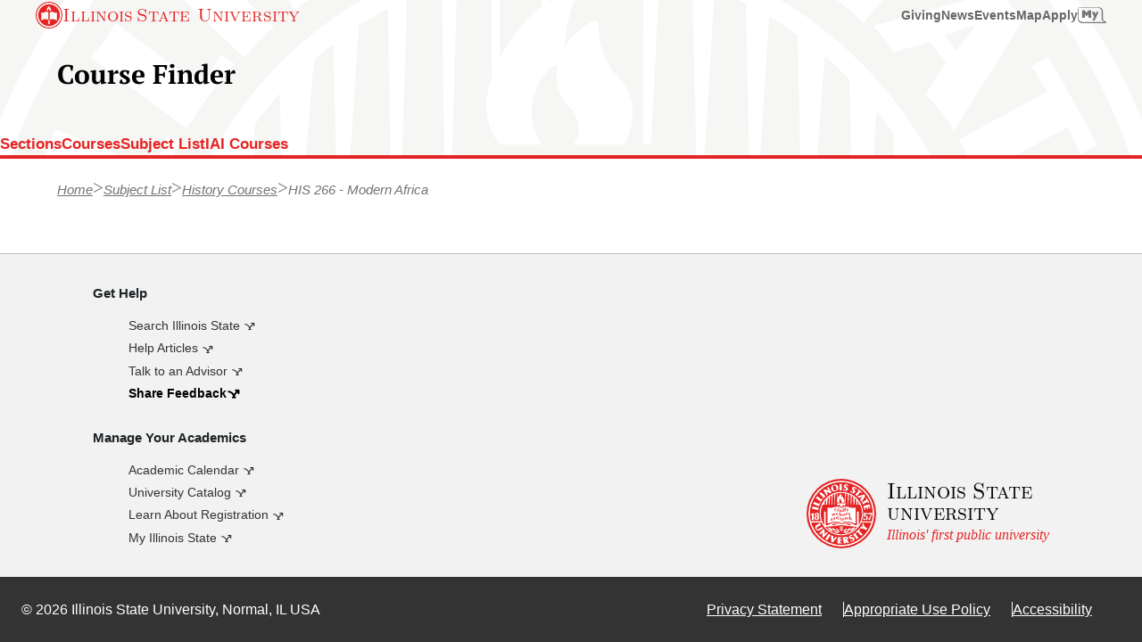

--- FILE ---
content_type: text/html; charset=UTF-8
request_url: https://coursefinder.illinoisstate.edu/HIS/266/
body_size: 32009
content:
<!DOCTYPE html><!--[if lt IE 9]> <html class="no-js oldie o-page- -home o-depth- -root homepage t-html theme-search" lang="en"> <![endif]--><!--[if gt IE 8]><!--><html class="no-js o-page--home o-depth--root homepage t-html theme-search" lang="en"><!--<![endif]--><head>
   <meta charset="utf-8"/>
   <title>HIS 266 - Modern Africa | 
Course Finder | Illinois State</title>
<link rel="shortcut icon" href="//cdn.illinoisstate.edu/icons/favicon/reggie.ico" type="image/x-icon" />
<meta name="viewport" content="width=device-width,initial-scale=1" />
<meta name="description" content="Political, social, cultural, and economic survey of Modern Africa from the beginnings of European expansion to the present." />
<meta name="title" content="Modern Africa" />
<link rel="preload" href="https://cdn.illinoisstate.edu/css/sites/illinois-state-v4/ilstu-search-style.css" as="style" type="text/css" media="screen">
<link id="main_css" href="https://cdn.illinoisstate.edu/css/sites/illinois-state-v4/ilstu-search-style.css" rel="stylesheet" media="screen" type="text/css" />

<style>
.theme-search .t-auxiliary-nav__list {
    --align-items: center;
    --block-space: var(--space-collapsed);
    --display: flex;
    --flex-wrap: wrap;
    --gap-space-col: var(--space-comfy);
    --gap-space-row: var(--space-tight);
    --inline-space: var(--space-collapsed);
    --justify-content: end;
    align-items: var(--align-items);
    column-gap: var(--gap-space-col);
    display: var(--display);
    flex-wrap: var(--flex-wrap);
    justify-content: var(--justify-content);
    margin-block:var(--block-space);margin-inline: var(--inline-space);
    row-gap: var(--gap-space-row)
}

.theme-search .t-auxiliary-nav {
    --align-items: center;
    --display: grid;
    --inline-space: auto;
    --inset-space-block: var(--space-tight);
    --inset-space-inline: var(--space-comfy);
    --max-size-inline: 1440px;
    align-items: var(--align-items);
    display: var(--display);
    margin-inline:var(--inline-space);max-inline-size: var(--max-size-inline);
    padding-block:var(--inset-space-block);padding-inline: var(--inset-space-inline)
}

.theme-search .t-auxiliary-nav__link {
    --border-color: transparent;
    --border-style: solid;
    --border-width: var(--size-3xs);
    --display: block;
    --font-size: var(--font-size-copy-sm);
    --font-weight: var(--font-weight-bold);
    --line-height: 1.3;
    --text-decoration: none;
    border-bottom: var(--border-width) var(--border-style) var(--border-color);
    display: var(--display);
    font-size: var(--font-size);
    font-weight: var(--font-weight);
    line-height: var(--line-height);
    text-decoration: var(--text-decoration);
}

.theme-search .t-auxiliary-nav__link:focus,.theme-search .t-auxiliary-nav__link:hover {
    --border-color: currentColor;
    --text-decoration: none;
}

.theme-search .t-auxiliary-nav__link:active {
    --border-color: currentColor;
    --text-decoration: none;
}

.theme-search .t-auxiliary-nav__link.current {
  --border-color: currentColor;
}

.theme-search .t-auxiliary-nav__item {
  --display: block;

  display: var(--display);
}
</style>
<style>
:root {
  --font-width-normal: var(--font-stretch-normal);
}

h1,
h2,
h3 {
  --font-stretch: var(--font-width-normal);
  --font-width: var(--font-width-normal);

  font-stretch: var(--font-width);
  font-width: var(--font-width);
}

.theme-search .t-site-header__content {
  --inset-space-block-end: var(--space-comfy);
}

.theme-search .ilstu-search-results-header__wrap {
  --block-space-end: var(--space-collapsed);
}

.theme-search .isu-iguide-menu-btn__wrap {
  display: none;
}

.t-footer__list {
  --align-items: center;
  --display: block;
  --flex-wrap: wrap;
  --font-size: var(--fixed-font-size-copy-md);
  --gap-space: var(--space-comfy);
  --justify-content: center;
  --block-space-start: 0;
  --block-space-end: 0;
  --inline-space-start: 0;
  --inline-space-end: 0;
  --inset-space-block-start: 0;
  --inset-space-block-end: 0;
  --inset-space-inline-start: 0;
  --inset-space-inline-end: 0;
  --list-style-type: none;
  list-style-type: var(--list-style-type);
  margin-block: var(--block-space-start) var(--block-space-end);
  margin-inline: var(--inline-space-start) var(--inline-space-end);
  padding-block: var(--inset-space-block-start) var(--inset-space-block-end);
  padding-inline: var(--inset-space-inline-start) var(--inset-space-inline-end);
  display: var(--display);
  font-size: var(--font-size);
}

.t-expanded-footer__link:link {
  text-decoration: none;
}

.t-expanded-footer__link:hover {
  text-decoration: underline;
}

.t-expanded-footer--cols .t-expanded-footer__content {
  --justify-items: start;
}



.t-site-footer__content > .t-site-footer__aside { min-width: 0; }

@media (min-width: 49rem) {
  .t-site-footer__content > .t-site-footer__aside {
    justify-self: end;   /* right edge of its grid cell */
    align-self: end;     /* bottom of the row */
    text-align: right;
  }
}

/* < 49rem: center it */
@media (max-width: 48.999rem) {
  .t-site-footer__content > .t-site-footer__aside {
    justify-self: center;
    align-self: start;
    text-align: center;
  }
}
</style>

<script src="https://ajax.googleapis.com/ajax/libs/jquery/3.7.1/jquery.min.js"></script>
<!--<script data-main="main" src="https://cdn.illinoisstate.edu/js/template/4.0/head.js">// Initialize and Requirejs //</script>-->


<script>
	var iGuide = window.iGuide || {};
	iGuide.menuClick = function(e){var f=isuPageParams.menuClick; if(f){return f(e);} e.preventDefault(); return 0};
	iGuide.searchClick = function(e){var f=isuPageParams.searchClick; if(f){return f(e);} e.preventDefault(); return 0};
</script>
   
</head>
<body class="t-body">
<!-- Google Tag Manager -->
<noscript><iframe src="//www.googletagmanager.com/ns.html?id=GTM-N8R24C"
height="0" width="0" style="display:none;visibility:hidden"></iframe></noscript>
<script>(function(w,d,s,l,i){w[l]=w[l]||[];w[l].push({'gtm.start':
new Date().getTime(),event:'gtm.js'});var f=d.getElementsByTagName(s)[0],
j=d.createElement(s),dl=l!='dataLayer'?'&l='+l:'';j.async=true;j.src=
'//www.googletagmanager.com/gtm.js?id='+i+dl;f.parentNode.insertBefore(j,f);
})(window,document,'script','dataLayer','GTM-N8R24C');</script>
<!-- End Google Tag Manager -->
   <div id="container" class="t-page-container not-breadcrumb" style="block-size: 100vh;">
      <style>
				#isu-iguide-menu-btn {
   					display: none !important;
				}
			</style>
      <a class="visuallyhidden" id="skiptomain" href="#maincontent">Skip to main content</a>
      <nav role="navigation" aria-label="University">
         <script type="text/javascript"
                  src="https://iguides.illinoisstate.edu/university.js?v=4"
                  defer="defer"><!--//iGuide//--></script>
      </nav>
            <!--googleon: all-->
      <!--googleoff: snippet-->

	<div class="t-site-header__wrap t-site-header__wrap--no-nav">
		<header class="t-site-header">
			<div class="t-site-header__content">
				<div class="t-site-header__col t-site-header__col--site-branding">
					<a class="c-site-branding-link" href="/">Course Finder</a>
				</div>
			</div>
		</header>

    <div class="t-auxiliary-nav__wrap">
      <nav id="site-nav" class="t-auxiliary-nav" role="navigation" aria-label="Site">
        <ul class="t-auxiliary-nav__list">
          <li class="t-auxiliary-nav__item t-auxiliary-nav__item--home">
            <a class="t-auxiliary-nav__link" href="/">Sections</a>
          </li>
          <li class="t-auxiliary-nav__item t-auxiliary-nav__item--subject-search">
            <a class="t-auxiliary-nav__link" href="/courses/">Courses</a>
          </li>
          <li class="t-auxiliary-nav__item t-auxiliary-nav__item--directory">
            <a class="t-auxiliary-nav__link" href="/directory/">Subject List</a>
          </li>
          <li class="t-auxiliary-nav__item t-auxiliary-nav__item--iai">
            <a class="t-auxiliary-nav__link" href="/iai/">IAI Courses</a>
          </li>
        </ul>
      </nav>
    </div>
	</div>

      <!--googleon: snippet-->
      <main class="t-main">
         <div id="top" class="visuallyhidden" tabindex="-1">Top of page</div>
         <div id="maincontent" class="t-page-body">          
            <div>
               <div class="t-breadcrumb-nav__wrap">
    <nav class="t-breadcrumb-nav" aria-label="breadcrumbs">
    <ol class="t-breadcrumb-nav__list">
        <li class="t-breadcrumb-nav__item">
            <a class="t-breadcrumb-nav__link home" href="/">Home</a>
        </li>

        <li class="t-breadcrumb-nav__item">
    <a class="t-breadcrumb-nav__link" href="/directory">Subject List</a>
</li>

        <li class="t-breadcrumb-nav__item">
    <a class="t-breadcrumb-nav__link" href="/directory/his">History Courses</a>
</li>

                <li class="t-breadcrumb-nav__item">
            <a aria-current="page" class="t-breadcrumb-nav__link current">HIS 266 - Modern Africa</a>
        </li>
            </ol>
    </nav>
</div>

<div class="t-section__wrap">
    <section id="coursefinder-content" class="t-section">
                <div class="t-section__content">
                <div id="app" name="app"></div>
        </div>
            </section>
</div>
            </div>
         </div>
      </main>
      <!--googleoff: snippet-->
      
      <div class="t-site-footer__wrap">
        <!-- Expanded Footer for External Links -->
          <footer role="contentinfo" class="t-site-footer"><!--googleoff: snippet-->
        
          <div class="t-site-footer__content t-side-footer__content--wide-left">
            <div>
              <h2 class="visuallyhidden">Additional Links</h2>
              <div class="o-fixed-grid o-fixed-grid-two-up">
                <div class="t-expanded-footer__col">
                  <h3 class="u-font-size-copy-xs">Get Help</h3>
                  <ul class="t-footer__list">
                    <li class="t-expanded-footer__item">
                      <a class="t-expanded-footer__link u-font-size-copy-sm" href="https://search.illinoisstate.edu/">Search Illinois State</a>
                    </li>
                    <li class="t-expanded-footer__item"> 
                      <a class="t-expanded-footer__link u-font-size-copy-sm" href="https://help.illinoisstate.edu/">Help Articles</a>
                    </li>
                    <li class="t-expanded-footer__item">
                      <a class="t-expanded-footer__link u-font-size-copy-sm" href="https://my.illinoisstate.edu/success-team">Talk to an Advisor</a>
                    </li>
                    <li class="t-expanded-footer__item">
                      <a class="t-expanded-footer__link c-action-link c-action-link--on-light u-font-size-copy-sm" href="https://forms.illinoisstate.edu/forms/coursefinder_feedback">Share Feedback</a>
                    </li>
                  </ul>
                </div>
                <div>
                  <h3 class="u-font-size-copy-xs">Manage Your Academics</h3>
                  <ul class="t-footer__list">
                    <li class="t-expanded-footer__item">
                      <a class="t-expanded-footer__link u-font-size-copy-sm" href="https://events.illinoisstate.edu/academic-calendar/">Academic Calendar</a>
                    </li>
                    <li class="t-expanded-footer__item">
                      <a class="t-expanded-footer__link u-font-size-copy-sm" href="https://illinoisstate.edu/catalog/">University Catalog</a>
                    </li>
                    <li class="t-expanded-footer__item">
                      <a class="t-expanded-footer__link u-font-size-copy-sm" href="https://registrar.illinoisstate.edu/registration/">Learn About Registration</a>
                    </li>
                    <li class="t-expanded-footer__item">
                      <a class="t-expanded-footer__link u-font-size-copy-sm" href="https://my.illinoisstate.edu/">My Illinois State</a>
                    </li>
                  </ul>
                </div>
              </div>
            </div>
            <div class="t-site-footer__aside">
              <div class="t-expanded-footer__col t-site-footer__branding">
                  <a class="c-university-logo" href="https://illinoisstate.edu/">
                      <div class="c-university-logo__seal">
                        <svg class="c-university-logo__image university-seal" xmlns="http://www.w3.org/2000/svg" viewBox="0 0 512 512" fill="#fff" width="4.875rem" height="4.875rem" focusable="false" aria-hidden="true"><path d="M437,113.5c-0.8-0.9-3.9-5.1-4.5-6.1L380.3,122c0.9,1.1,4.1,4.7,5,5.8s2.7,4,3.5,5.2c4.9-1.7,9.2-2.9,14.9-4.5l6.5,8.4c-3.5,5.2-5.3,8.3-8.4,13.2c1.7,1.9,5,5.4,6.5,7.4c1.5,2.1,3.6,5.3,5.1,7.6l28.4-45.4C441.2,118.8,437.6,114.4,437,113.5z M414.6,132.2l-5-6.5l13-4.2L414.6,132.2z M158.5,412.5L131.3,454c2.5,1.5,5.1,3.1,7.5,4.7s4.7,3.2,7.1,4.9l27.3-41.6c-2.5-1.4-4.7-2.7-7.1-4.4C163.6,416,160.9,414.2,158.5,412.5z M151.5,407c0,0-3.7-2.9-4.4-3.6c-0.7-0.8-4.1-4.4-4.7-5.1l-17.3,18c0.7-15.5,1-18.2,1.3-33.4l-8.5-8.2c-6,7.2-10,11.3-15.4,16.9c-5,5.2-10.2,11.1-19,18.7c0,0,4.6,3.5,5.2,4.1c0.7,0.7,3.9,3.5,4.6,4.1l16.9-18.3l-0.8,10.7c-0.3,7.4-0.1,14.7-0.4,23l8,8.8c6.6-7.7,11.4-12.9,16-17.6C138.3,419.5,144.8,413.1,151.5,407z M113.9,370.4c-0.7-0.9-2.5-4-3.1-4.9c-0.4-0.9-3.1-5.3-3.5-6.3l-18.6,11.4c-3.2,1.7-9.4,5.7-13.2,7.2c-3.5,1-7.6,1.3-10.6-3.8c-1.3-2.3-1.3-3.5-1-5.6c0.7-3.7,2.4-4.7,5.1-7.1c2.8-2.5,8.1-5.3,11.5-7.3l18-9.9c-1.1-1.6-3.4-5.6-4.4-7.3s-3.3-5.8-4.1-7.5l-25.6,14.8c-2.5,1.4-5.1,3.4-7.1,5.6c-6.6,7.3-5.1,15.8,0.8,26c2.6,4.5,6.4,8.6,11,10.9c8.7,4.6,15.1,0.7,22.3-3.4L113.9,370.4z M296,35.5c4,0.7,5.6,3.7,6.4,7.7l3.4,0.5c1.1-2.3,3.2-5.9,4.4-8.1c-1.4-1.7-9.3-5.9-14.4-6.6c-10.9-1.7-19.7,3.9-21,12.1C272,58.4,295,57.3,292.1,68.5c-0.9,3.2-3.2,5.2-7.6,4.6c-3.5-0.4-6.6-2.9-6.2-8.2l-5-0.8c-0.5,3.3-1.7,6.8-2.9,9.7c-0.1,0.2,5.4,2.9,9.7,4.4c12.9,4.5,24.7-0.8,27-9.7c4.4-16.8-16-17.9-17.5-26C288.9,39.4,291,34.7,296,35.5z M250.3,26.3c-2.8,0.1-5.8,0.2-8.7,0.1l1.4,49.7c2.9-0.2,5.8-0.5,8.7-0.7c2.8-0.1,5.8,0,8.7,0.1L259,25.8C256.1,26.1,253.3,26.2,250.3,26.3z M412.2,96.8c0.5-0.9,2-2.6,2.6-3.5c0.7-0.9,2.1-2.4,2.8-3.1l-32-26.5c-0.5,0.9-1.7,2.7-2.4,3.5c-1.2,1.3-2.3,2.4-3.1,3.1c4.6,3.2,5,2.8,10.8,7.6L364,110.4c2.1,1.5,4.2,3.1,6.3,4.8c2.1,1.7,3.9,3.6,6,5.4L403.2,88C408.2,92.2,407.8,92.5,412.2,96.8z M212.1,435.2c-8.3,10.6-9.7,12.7-18.1,22.4c-0.3-12.6-0.3-14.9-0.1-28c-2.1-0.5-6.9-2-8.8-2.6c-2-0.7-7.5-2.6-9.5-3.4c0.8,18.3,2.1,35.4,3.1,53.3c1.1,0.2,4.6,1.5,5.7,1.9c1,0.3,4.7,1.5,4.7,1.5c12.7-14.7,23.1-27.7,35-41.3c-1.5-0.2-4.5-1.3-5.6-1.6C217.4,437.1,213.9,435.9,212.1,435.2z M353.8,61.7c0.5-3.1,4.1-6.8,8.5-4.4c3.6,2.1,3.9,5.4,3.4,9.5l2.9,1.6c1.9-1.9,5-4.5,6.9-6.1c-0.7-2.1-6.6-8.6-11.2-11.1c-9.6-5.3-19.8-3.2-23.9,4.1c-8.4,15.3,13.5,22.2,6.9,31.7c-1.9,2.6-4.8,3.8-8.7,1.6c-3.1-1.6-5.1-5.1-2.9-9.8l-4.5-2.4c-1.6,3.1-3.9,5.9-6.1,8.2c-0.2,0.3,4.1,4.7,7.6,7.5c10.5,8.6,23.4,7.7,28.5,0C371.2,78,352.5,69.9,353.8,61.7z M197.5,32.9C180.1,38.2,173.3,51,178,66.1c4.9,15.7,17.2,21.8,34.9,16.3c17.4-5.4,24.4-17.4,19.5-33.3C227.7,34.2,214.9,27.5,197.5,32.9z M211.1,77.4c-8,2.4-13.6-1.4-18.2-16c-4.6-14.9-1.9-21.2,6-23.6c8-2.4,13.6,1.1,18.2,16C221.7,68.5,219.3,74.9,211.1,77.4z M402.1,379.1c-0.9-0.7-2.2-2.2-2.9-2.9c-0.7-0.8-2.3-2.4-2.8-3.3L366,401.4c0.9,0.7,2.4,2.1,3.1,2.8c0.8,0.8,2.2,2.5,2.7,3.4c3.7-4.1,3.5-4.6,8.9-9.8l29,30.7c1.9-1.9,3.6-3.8,5.6-5.7c2-1.9,4-3.6,6-5.2l-29-30.7C397.1,382.5,397.2,383,402.1,379.1z M496.6,251.1c0,0-22.6,0.9-31.7,0c0.2,1.9,0.1,3.5,0.2,5.2c0.2,3.5-1.1,7,0.3,6.5c9.3-0.8,13.7-1.2,22.6-0.7c0.2,0,0.2,0.3,0.1,0.5c0,0-23.1,40.2-25.1,42.8v0.1c8-1.1,14.7-0.2,14.7-0.2c1.9-7.3,8-28.2,20.2-47.9L496.6,251.1z M446.6,271.8c-2.7,0-6.9,0.3-9.3,1.6l-0.5-0.2l0.4-10.8c0,0,11.8-1.4,21.2,0.3c1.5,0.4,0.4-4.2,0.4-5.9s0.5-6-0.3-5.9c-12.2,1.6-28.4,0.4-29.7,0.4c-0.9,0.2,1.3,8,0.3,27.8l3.9,2.7c1.9-1.9,4.2-3.8,8.1-3.8c3.5,0,5.2,1,6.9,2.9c1.7,2.3,1.6,5.6,1.6,8.4c0,6.3-2.5,12.2-8.7,12.2c-5,0-5.7-4.7-5.9-9.7h-9.7c-0.1,3,0.4,5.5,2.6,9c2.7,4.4,9.3,5.5,13.1,5.5c6.2,0,10.8-1.3,14.7-4.2c4.4-3.2,6.4-8.3,6.5-13.9c0-4.6-1.2-8.4-4.7-12C454.3,273,449.5,271.8,446.6,271.8z M74,275.1v-0.5c5-1.5,8.9-4.9,8.9-10.8c0-4.4-1.9-9.5-5.4-11.9c-3.7-2.5-7.5-2.9-12-2.9c-8.2,0-16.9,6.1-16.9,15.6c0,5.3,3.4,9.2,9.4,10.1v0.5c-7,1.2-11.4,8.7-11.4,15.4c0,4.5,1.8,9.2,5.5,11.9c3.8,2.7,8.7,3.7,13.4,3.7c10.6,0,19.3-6.3,19.2-16.8C84.7,282.7,82,275.7,74,275.1z M65.6,254.9c4.6,0,5.1,5.2,5.1,9c0,3.6-0.7,8.5-5.1,8.5c-4.5,0-5.1-4.9-5.1-8.5C60.4,260,61,254.9,65.6,254.9z M65.4,300.2c-5.1,0-5.4-6.2-5.4-10.1c0-3.4-0.1-9.7,3.3-11.2c2.5-1.3,5.1-0.5,6.6,1.9c1.2,2,1.2,7.1,1.2,9.5C71.1,294,70.2,300.2,65.4,300.2z M408.4,354.9c0,0-2,3.8-4.4,7.4c-2.9,4.5-6.8,9.2-6.8,9.2c11.9,0.8,22.2,1,33.4,1.7l17.1,12.1c1.1-1.9,3.4-5.7,4.7-7.6c1.2-1.7,3.8-5.3,5.1-7l-18.7-12.2c-4.8-9.6-9.4-17.1-14.5-27.9c-0.7,1.2-3.1,5.1-3.8,6.2c-0.9,1.2-2.9,4.6-3.8,5.7l9.8,14.1C424.5,356.3,413.5,355.5,408.4,354.9z M315.8,476.8c-6.2-5.7-9.3-10-15.1-16c5.6-2.6,7.8-8.5,6.5-15.5c-0.9-4.9-5.1-8.3-10.2-9.6c-3.8-1-9.9,0.3-13.8,1l-16.6,3.1l8.8,48.8c2.1-0.4,6.4-1.4,8.5-1.9c2.2-0.4,6.5-1,8.6-1.2l-2.6-14.3l0.5-0.1c2.3,2.7,3.3,4.7,5.3,8l3.8,5.1c2.5-0.7,9.3-2,11.8-2.5c3.5-0.9,7.1-1.3,7.4-1.6C319.1,479.8,315.8,476.8,315.8,476.8z M287.6,459.2c-2.9-15.7-3.4-16.6-2.6-16.7c1-0.1,4.5-0.5,6.2,3.3c0.8,1.3,1.4,3.6,1.5,4.6C293.5,456.2,290.9,458.4,287.6,459.2z M435.5,227.7c1-0.4,3.1-1.2,4-1.4c1-0.2,2.7-0.4,3.7-0.5c-1.6-4.1-2.3-7.1-4.1-14.2l13.6-3.4l1.3,5.4c0.8,3.2,1.2,6.1,1.5,8.7c1-0.3,3.7-1.3,4.7-1.5c0.9-0.2,3.4-0.7,4.4-0.8c-1-2.5-2-5.2-2.7-8.4l-1.4-5.4l12.3-3.1c2,7,2,9.7,2.5,14.1c1-0.4,2.6-1.1,3.6-1.3c0.9-0.2,2.7-0.4,3.7-0.5l-7.5-30.9l-47.4,11.9L435.5,227.7z M353.8,409.8c-2.3,1.6-4.8,3.4-7.3,4.9l28.8,40.5c2.3-1.7,5.1-3.6,7.5-5.2c2.3-1.7,4.2-3.3,6.8-4.8l-28.8-40.5C358.5,406.5,356.2,408.2,353.8,409.8z M465.6,174.9c0.5-0.5,6.3-3.6,7.1-3.8l-20.4-36.6c-0.5,0.5-6.3,3.8-7.1,3.9c0.3,0.3,6.6,10.6,6.6,10.6l-36.4,19.8c1.7,2.6,6.6,11.2,8,14.7l36.9-19.9C460.4,163.6,465.4,174.4,465.6,174.9z M329,437.8c-2.3-2.3-3.2-7.3,1.3-9.5c3.7-1.9,6.8-0.1,9.7,2.7l3.1-1.4c-0.4-2.5-0.8-6.5-1-9c-2.1-0.8-10.9,0.3-15.6,2.6c-10,4.8-14.2,14.4-10.6,21.9c7.6,15.8,25.9,2,29.9,12.9c1.1,3.1,0.3,6.1-3.7,8.1c-3.3,1.5-7.3,1.3-9.8-3.3l-4.6,2.2c1.3,3.4,2.3,6.2,3.1,9.7c0.1,0.3,6.2-0.7,10.5-1.9c13.1-3.5,19.9-14.6,16.9-23.4C352.2,433,334.9,443.6,329,437.8z M227.7,439.5l-0.7,48.8l32.4,0.4c-0.1-1-0.2-3.1-0.2-4s0.2-2.9,0.3-3.9c-4.4,0.5-7.4,0.3-14.7,0.3l0.2-13.8l5.7,0.1c3.3,0,6.2,0.1,8.8,0.5c-0.1-1.1-0.2-3.7-0.2-4.7s0.2-3.7,0.3-4.7c-2.6,0.3-5.6,0.3-8.8,0.3l-5.7-0.1l0.2-12.3c7.3-0.1,9.9,0.3,14.3,1c-0.1-1-0.2-2.8-0.3-3.7c0-1.1,0.2-2.8,0.3-3.8L227.7,439.5z M78.8,219.6c0.5-2.8,1.3-5.7,2.1-8.5l-48.7-10c-0.4,2.9-1,5.7-1.5,8.5c-0.7,2.8-1.3,5.9-1.9,8.6l48.6,10C77.9,225.4,78.3,222.4,78.8,219.6z M277.4,405.5c9.8,3.9,31.2-2.3,39.1-10.2C304.2,392.9,281.6,391.5,277.4,405.5z M330.5,367.5c-9.9-0.5-29.4,8.8-32.6,23.3C315.1,392.3,328.8,374.5,330.5,367.5z M196.8,395.1c8,8,29.3,14.3,39.1,10.2C231.6,391.5,209.2,392.9,196.8,395.1z M363.2,363.1c-16.9,0.3-36.9,9.7-41.4,30.8C342.7,392.7,358.2,375.1,363.2,363.1z M278,264.4c-1,0.8-2.2,2-1.9,4.1c0.1,1.3,0.8,1.7,1.7,1.5c1.7-0.3,2.6-1.7,2.6-3.7C280.3,262.2,280.1,262.6,278,264.4z M165.5,328.1c29.3-11.7,57.4-11.8,68.3-8.7c10.9,3.2,23.2,11.3,23.2,11.3s12.3-8.2,23.2-11.3c10.9-3.1,39.1-2.9,68.5,8.7c6.9,2.7,17.4,5.3,17.4,5.3V209c0,0-13.4,3.2-26.1,2.7c-16-0.5-40.7-15.4-64.6-7.5c-8.7,2.8-16.2,7.8-18.2,9.3c-2.1-1.3-9.5-6.3-18.5-9.3c-23.9-7.7-48.5,7.1-64.5,7.5c-12.6,0.4-25.8-2.7-25.8-2.7l0.2,124.1C148.5,333.1,158.6,330.8,165.5,328.1z M255,308.7c-1,0.5-2.9,0.1-4.6-0.2c-3.8-0.9-4.4-3.1-4.4-6.3v-10.8l-2.4-0.5c0.1-0.9,0.2-1.4,0.1-2.3l2.3,0.4v-3.9c-1,0,5-0.8,5-0.8v6.1l3.4,0.9c-0.1,0.8-0.2,1.5-0.1,2.4l-3.3-0.5v8.9c0,3.5,1,4.8,4,4.8V308.7z M275.6,296.6c-5.9,2.3-6.6,2.5-10.7,4.1c0,0-1.3,4.2,3.8,4.2c2.5,0,5.2-2.4,6.2-3.7v2.4c-2,2.4-3.6,4.4-8.1,5.6c-6.3,1.6-8-3.3-7.7-8.5c0.2-4.5,2.9-9,8.7-10.9C274.4,287.7,275.9,292.1,275.6,296.6z M292.6,301.6c-1,0-2.8-0.5-2.9-0.9c-0.1-0.3-0.3-0.1-0.7,0.3c-0.3,0.4-2.1,1.9-4.4,2c-4.4,0.1-4.9-2-5-3.5c-0.1-3.6,2.3-5.9,6-7.2c0.9-0.3,2-0.7,3.1-1.2c0.5,0,0.5-0.9,0.4-1.5c0-1.7-0.8-2.2-2.4-2.2c-2.6,0-3.4,2.5-3.7,3.5h-1.7c-0.1-1,0.2-1.9,0.3-2.3c0.5-1.3,3.2-4.1,6.9-4.4c4-0.3,6.5,1.6,6.5,5.1c0,0.2,0,0.4,0,0.7l-0.4,7.1c0,1.3-0.3,2.2,2.1,2l0.1,0.3C296.8,300.1,295.4,301.6,292.6,301.6z M314.4,300.8c-1.2,0.7-3.8,1.1-5.7,1c-5.9-0.4-9.5-3.9-9.5-9c0-5.7,2.9-9.9,8.5-9.5c3.1,0.2,5.1,1.1,6.8,2.4l-0.4,4.4l-0.9-0.2c0-1.2-1.1-3.7-4.4-3.7c-3.2,0-3.9,3.4-4,6.4c0.1,3.7,1.5,6,5,6.9c1.4,0.3,4,0.3,4.9-0.3L314.4,300.8z M325.2,288.4c0,0.7,0.2,0.4,0.4,0.2c0.2-0.2,0.7-1.1,2.9-1.2c3.1,0,4.9,2,6,3.5c1.1,1.4,1.5,2.7,1.5,4.5v12.1c-1-0.3-2.2-0.7-3.2-1c-0.8-0.2-1.8-0.4-2.8-0.4V298c0-3.3,0.6-7.2-2.9-7.2c-2.3-0.1-2.1,2.7-2.1,4.9v8.3c-1-0.1-2.4-0.9-3.3-0.9c-0.8,0-1.7-0.4-2.7-0.3v-27c1,0.1,2,0.2,3.1,0.4c0.9,0.1,1.5,0.5,3,0.8C325.1,279.2,325.3,287.7,325.2,288.4z M320.5,253.5c1.9,0.7,3.3,3.6,3.3,8.1l0.1,10.8c-1-0.3-1.9-0.5-2.7-0.8c-0.9-0.2-1.7-0.3-2.7-0.5l0.1-8c0-3.3,0.1-7.1-2.5-7.2c-3.1-0.2-3.1,3.5-3.1,5.8l0.1,8.1c-1.1-0.3-2.5-0.5-3.3-0.7c-0.9-0.2-1.6,0.1-2.5,0c0.4-4,0.4-11.2,0.1-18c0-0.2,2,0.2,2.7,0.4c1.4,0.3,0.8,0.3,2.8,0.7v2C314,252.9,316,252.1,320.5,253.5z M298.7,218c0.9,0,3.1,0.1,3.1,0.1c0.9,2.5,2.7,8.1,2.7,8.1c0.7,1,0.7,2,1.4,0.5l3.2-8.2c0.9,0,1.1,0.1,1.2,0.1c0.5,0,1.7,0.1,2.7,0.2l-5,10.4c-2.6,5.9-4.1,9.4-6.4,15.6c-0.5-0.1-1.6,0-2.2,0c-0.5,0-1.9,0.2-1.9,0.2l4.9-9.9l-7-16.9C296.3,217.9,297.8,218,298.7,218z M295,251.8c1-0.1,2-0.2,3-0.2v3.1c0,0.5,0.1,0.5,0.5-0.2c0.5-2,2.2-3.5,5.5-3.5c-0.2,1.6-0.5,3.3-0.6,5.2l-0.4,0.3c-0.4-0.3-1.3-0.3-2.1-0.3c-1.5,0-2.2,0.7-2.6,2.2c-0.3,1-0.2,2.9-0.2,4l0.2,6.8c-1.1,0-2.1,0-2.9,0.2c-1,0.1-2,0.4-2.8,0.5l-0.1-17.9C293.2,252,294.2,251.9,295,251.8z M286,210.4c1,0.1,1.6-0.3,2.4-0.3c0.9,0,2.6,0,2.6-0.1v26.1c0-0.1-1.6,0.3-2.4,0.3c-0.9,0-1.6,0.5-2.6,0.7V210.4z M285.7,259.7l-0.2,7.5c0,2.3,2.3,1,2.4,1l0.4,0.4c0,0.9-1.1,2.3-4.1,2.6c-2.1,0.2-2.6,0-3.3-0.2c-0.4-0.2-0.9,0.3-0.9,0.3c-1.6,1.7-2.4,1.9-4.1,2.4c-2.8,0.7-4.9-0.4-4.8-3.3c0.1-3.3,1.1-4.5,5-6.9c0.3-0.2,2.9-1.7,3.9-2.2c0.5-0.2,0.3-1,0.3-1.4c0-1.7-0.8-2.3-2.4-2.3c-2.6,0-3.4,2.3-3.7,3.3h-1.7c-0.1-1,0.2-1.7,0.4-2.1c0.5-1.3,2.8-4,6.5-4.3C283.6,254.2,285.7,256.1,285.7,259.7z M270.1,224.1c1-0.1,2.2-0.4,4,0.3c0.1,0.1,0-0.2,0-1v-10.1c1-0.3,2.1-0.7,3-0.9c1.1-0.3,2-0.4,3-0.5v26.5c-1,0.5-1.8,0.8-2.4,1.1c-1,0.4-1.6,0.9-2.6,1.2v-1.5c-2,1.6-3.6,2.9-4.4,3.2c-2.1,0.7-8.2,3.2-8.2-8.2C262.4,228.3,266.1,224.6,270.1,224.1z M267.8,268.2c-6,0.3-10.7,0.2-10.7,0.2s-0.1,5.9,4.2,5.9c2.7,0.2,4.1-0.7,5.3-1.4c0.3-0.2,0.9-0.1,0.9,0.2c-0.2,1.1-0.5,1.6-1.2,2.3c-0.7,0.7-2.4,2.1-5.6,2.1c-5.9,0-9.9-5.4-9.8-10.2c0.1-5.4,3.4-8.5,8.2-8.5C264.6,258.7,268.2,262.3,267.8,268.2z M249.5,227.3c-1.7-0.7-3.7,0.3-4.2,1.3l-1.9-0.7c0.7-2,3.7-3.6,6.3-3.3c6,0.8,7.3,4.6,7.3,7.1v8.9c0,1.3,0.4,1.7,1.8,2.1c0.3,0.1,0.3,0.7-0.1,0.8c-2.4,0.9-3.3,0.5-4.5,0c-0.5-0.3-1.4-1-1.8-1.5c-0.3-0.5-0.3-0.4-1.2,0c-0.8,0.4-1.3,0.8-2.7,0.8c-2.4-0.2-6-2.4-6.2-6c-0.1-2.3,1.3-3.7,2.7-4.1c1.2-0.3,2.4-0.4,4.7-0.5c0.7,0,1.6,0,1.7-0.2c0.1-0.4,0.1-1.2,0.1-1.5C251.8,229.1,251.3,227.9,249.5,227.3z M241.5,245.9c1,0.2,1.7,0.3,2.7,0.5s1.6,0.4,2.9,1c-0.5,11.5-0.5,14.7,0,27.1c0,0-2.3-1.1-3.3-1.4c-0.8-0.2-3.1-0.9-3.1-0.9c0.2-12.5,0.3-14.3-0.1-26.1C240.9,245.9,241.2,245.9,241.5,245.9z M208,293.5v7.7c-1,0.2-1.5,0.4-2.4,0.5c-1.1,0.3-1.7,0.8-2.5,0.8l0.2-6.6c0-3.3,0-7-2.5-7c-3.1,0-2.9,3.8-2.9,6v9.2c-1,0.1-1.9,0.4-2.7,0.5c-1,0.2-1.3,0.4-2.3,0.8V289c0-0.2,1-0.9,1.8-1.1c0.7-0.2,1.6-0.7,2.5-0.8l0.3,1.6c3.3-3.9,5.3-5.1,8.3-3.9C208.6,285.9,208,289.2,208,293.5z M231.9,211.9c0.9,0.1,2,0,2.9,0s1.6,0.3,3.2,0.7c-0.4,8.1-0.2,20.3,0,25.9c-1.5-0.2-2-0.3-3.2-0.4c-0.9,0-2,0.1-2.9,0C232.1,232.5,232.4,219.9,231.9,211.9z M232,275.1v25.6c-2-0.2-1.8-0.3-2.5-0.3c-1.1-0.1-1.8-0.1-2.6-0.3c0-0.1,0.1-0.5,0-0.9c0,0-0.1-0.5-0.5,0c0,0-1.4,0.9-2.8,0.9c-2.3,0.5-10.2-0.9-9.6-9.7c0.5-6.5,5.2-8.2,7.1-8.2c2.2,0,3.5,0.4,4.7,2c0.4,0.5,0.4,0.9,0.4,0v-9.8c0-0.3,0.7-0.3,1-0.2c0.4,0,1.7,0.1,2.4,0.3C230.2,274.6,230,274.5,232,275.1z M228.3,259.9c-3.6-0.2-8.5-0.4-10.6-0.3c-0.3,0-0.3,0.2-0.3,0.7c-0.1,2.4,1.5,4.6,4.6,5.1c1.4,0.2,4.2-0.3,5.7-1.2l-0.5,2.4c-0.9,0.7-1.7,1-2.8,1.2c-1.9,0.5-3.8,0.3-4.9,0.2c-5.1-0.4-7.3-4.4-7.3-8.3c0-4.9,2.7-9.3,7.8-9.3C227,250.4,228.8,254.9,228.3,259.9z M217.3,212.1c3.1,0,5.7,1,8.3,2.4l-0.9,3.7c-0.1,0.1-0.4-0.1-0.5-0.2c-1.3-1.9-3.2-3.2-7.3-3.2c-4.4,0-8.3,5.1-8.1,11.7c0.1,6.1,3.3,8.4,8.2,8.4c1.7,0,2.9-0.4,3.8-1l-0.1-7.8c0.9,0.1,1.6,0,2.4,0c1.4,0.1,1.9,0.2,2.9,0.1v9.8c-1-0.1-6.4,1.2-10.1,1.2c-9.7,0-13.6-3.2-13.6-10.8C202.3,218.1,209.2,212.1,217.3,212.1z M184.7,257.3c1.7-0.4,2.3-0.5,3.2-0.5l3.2,9.8c0.2,0.5,0.2,0.4,0.4-0.1c1.2-3.9,1.7-5.6,3.1-10.8c0,0,1.6-0.5,2.6-0.8c1.6-0.3,2.2-0.3,2.9-0.4l2.3,9.3c0.1,0.3,0.1,0.5,0.3-0.3c1.1-4,2.7-10,2.7-10c0.5-0.2,1.1-0.3,1.9-0.4c0.5-0.2,1.2-0.2,1.3-0.1c-1.4,4.5-3.6,11.3-5.3,17.3l-4.8,1.1l-2.7-8.2c-0.2-0.4-0.7-0.4-0.8,0c-1.2,3.6-2.1,6.1-3.3,10.2l-4,1.3c-2.1-5.6-3.9-10.5-5.8-16.6C181.9,258.1,183.1,257.7,184.7,257.3z M176.7,299.9c0.3-0.2,2.9-1.4,3.9-2c0.3-0.1,0.3-1,0.3-1.4c0-1.7-0.8-2.1-2.4-2.1c-2.6,0-3.4,1.6-3.7,3.6H173c-0.1-1,0.3-2,0.4-2.4c0.5-1.3,2.8-4.1,6.5-4.5c4-0.3,6.2,1.5,6.2,5.1l-0.2,7.5c0,2.3,2.2,1,2.3,0.8l0.5,0.5c0,0.9-1.1,2.5-4.1,2.8c-2.1,0.2-2.6-0.1-3.3-0.4c-0.3-0.1-0.8,0.3-0.8,0.3c-1.3,1.4-2.4,1.9-4.1,2.2c-2.9,0.5-4.9-1.1-4.9-3.5C171.7,303.5,172.3,302,176.7,299.9z M286.8,294c-0.7,0.3-2,1.5-2.1,3.5c-0.1,1.2,0.4,2.2,1.6,2c2-0.3,2.4-1.4,2.6-3.2C289.2,293.7,289.1,292.7,286.8,294z M215.3,390.8c-3.1-14.5-22.6-23.9-32.6-23.3C184.4,374.5,198,392.3,215.3,390.8z M191.5,393.9c-4.6-21.1-24.6-30.5-41.4-30.8C155.1,375.1,170.6,392.7,191.5,393.9z M242.9,400.1c-2.3-15.5-17.9-27.2-29.2-29.1C215.8,382.5,227.5,398.2,242.9,400.1z M251.8,388c0,2,2.1,4.6,4.7,4.6c2.6,0,4.7-2.6,4.7-4.6h4.2l3.9-34h-3.9l-2.7,28h-3.5l2-28h-9.7l2,28H250l-2.4-28h-3.9l3.9,34H251.8z M299.6,371.1c-11.4,1.9-27,13.6-29.2,29.1C285.7,398.2,297.5,382.5,299.6,371.1z M269.4,239.3c0.7,0.1,0.8,0.1,1.5,0c1-0.4,1.6-1,2.2-1.9c0.5-0.9,1.3-2.6,1.3-4.7c0.1-2-0.1-3.3-0.4-4.7c-0.4-0.9-0.7-1.4-1.4-1.9c-1-0.2-1.9-0.1-2.8,0.4c-0.3,0.2-1.2,1.1-1.4,1.4c-0.3,1.1-0.7,1.9-0.9,3.4c-0.2,2.3-0.1,4,0.5,6C268.4,238.4,268.6,238.9,269.4,239.3z M178.2,306.2c1.6-0.3,2.4-1.6,2.3-3.4c0-3.7-0.2-3.2-2.2-1.7c-1.1,0.8-2,1.7-1.7,3.7C176.7,306,177.2,306.3,178.2,306.2z M40.3,249.7c-1.6,0.8-17.3,10.8-25.3,13.4v0.7c1,1.2,4.6,5.6,4.6,5.6c2.5-2,4.4-3.7,8.4-5.7v42.2c2-0.2,5.2-0.2,6.7-0.2c1.6,0,4.6,0,6.7,0.2c0,0-0.1-54.5,0-55.7C41.4,249.7,41,249.4,40.3,249.7z M224.8,186.4l4.8,0.1l0.6,7.8c2.1,0.3,3.8,0.8,5.8,1.2V187h3.7v10c1.6,0.5,3.3,0.6,4.3,1.2V187h4v12.8c6,3.1,9,6.2,9,6.2s3-3.1,9-6.2V187h3v11.1c2-0.5,3-1.1,5-1.6V187h3v8.5c2-0.4,3.9-0.9,6.1-1.2l0.8-7.8l4.8-0.1c5.2,0.2,5.5-9.4,0.8-9.4c0,0-16.5,0-32.7,0s-32.7,0-32.7,0C219.4,177,219.6,186.6,224.8,186.4z M89.4,166.8c-2.6,7.5-1.2,5.3-5.1,14.7l-40.3-17c-1,2.7-2,5.4-3.1,8.2c-1.1,2.7-2.4,5.3-3.7,8l45.4,19.2c3.3-10.5,7.4-20.4,12.9-30.4c0,0-2.1-0.7-3.1-1.1C91.6,168,90.3,167.4,89.4,166.8z M267.4,291.7c-2.3,0.8-2.4,3.7-2.5,4.7c-0.1,1.9,0.2,2,1.5,1.3c0.8-0.3,3.6-1.4,3.6-1.4C270.6,293.9,269.4,291.1,267.4,291.7z M112.3,133.7c-4.2,6.8-2.4,5-8.4,13.2L68.7,121c-1.6,2.5-3.2,4.9-4.9,7.3c-1.7,2.4-3.6,4.6-5.4,6.9L98,164.3c5.7-9.5,12-18.2,19.6-26.7c0,0-1.9-1.2-2.7-1.7C114.1,135.3,113,134.4,112.3,133.7z M92.1,94.3c-2.1,2.1-4.1,4.1-6.3,6.1l35.5,34.6c2-2.2,3.8-4.5,5.9-6.5c2.1-2.1,4.2-4,6.4-6L98,87.9C96.2,90.1,94.2,92.2,92.1,94.3z M249.6,234.2c-0.9,0.2-2.3,1.4-2.1,3.5c0.1,1.1,1,2.2,2,2.3c1.3,0,2-0.4,2-2.7C251.5,234.3,251.2,233.8,249.6,234.2z M257.5,266h4.9c0.2,0,0.3-0.4,0.3-0.4c0-1.5-0.5-4.5-2.7-4.5c-2.6,0-2.8,3-2.8,4.6C257.1,266,257.5,266,257.5,266z M223.2,285c-3.5,0-3.3,5.2-3.3,7.3c0,1.9,0.1,4.5,3.6,4.6c3.2,0,2.9-3.9,2.9-6C226.5,288,226,285,223.2,285z M217.5,256.8c0.2,0.2-0.1,0.2,0.2,0.2h5.6c0.2,0,0.2-0.1,0.2-0.4c0.1-1.2-0.9-4.6-2.8-4.6C218.3,252,217.6,255,217.5,256.8z M155.8,49.5c0,0-3.9,2.8-4.7,3.3c-0.9,0.5-5.2,2.9-6.1,3.3l13,21.4c-14.7-4.7-17.3-5.7-31.9-9.9l-10,6.1c5.4,7.6,8.4,12.5,12.4,19.2c5.7,9.3,7.4,11.7,13.7,22.9c0,0,4.1-3.2,4.9-3.7c0.8-0.5,4.2-2.9,5.1-3.4l-13.3-21l10.1,3.5c7.1,2.2,14.3,3.9,22.1,6.3l9.6-5c-7-11.5-8.7-14.8-12.2-20.4C164.6,65.6,159.9,57.6,155.8,49.5z M256,0C114.8,0,0,114.9,0,256s114.8,256,256,256s256-114.8,256-256C512,114.9,397.2,0,256,0z M463.8,383.7c-43,69.7-120,116.2-207.7,116.2c-92.4,0-173-51.6-214.4-127.6c-0.1-0.1-0.1-0.2-0.2-0.4c-0.7-1.3-1.4-2.6-2-3.8c-0.3-0.7-0.7-1.3-1-2c-0.2-0.4-0.4-0.8-0.7-1.3C31.4,352.2,26.1,339,22.1,325H102c26.3,59,85.3,99.7,153.9,99.7c68.4,0,127.7-40.7,154.1-99.7h79.9C483.7,346,474.9,365.5,463.8,383.7z M125.9,162.7c3.2-4.5,6.8-8.7,10.4-12.7l0.8,37h9l4.2-51h0.1c2.5-3,5.2-4.4,7.8-6.4l1.3,57.4h4.9l4.2-65.1c3.9-2.5,8-4.7,12-7l1.2,72h4.2l2.4-76c4.7-2.2,9.4-4.1,14.3-5.9l1.3,82h2.7l2.4-84c4.6-1.4,9.3-2.7,14.1-3.8l0.3,44.3c-1.1,3.1-2.3,7.3-2.3,11.7c0.2,5.8,2,11.8,6.1,15.8h16.9c-8.1-10-3.6-28.7,6.3-33.3c-0.5,2.4-1.5,11.4,4.2,16.8c4.2,4,6.3,11.5,2.4,16.5h20.7c2.7-5,8.1-17.8-3.4-29c-7.3-7.2-7.4-22.2-7.4-22.2c-3.2,0-13.2,7.3-13.5,12.3c0,0-0.2-15.8,6.7-25.2c1.6-2.2-4.3-2.3-13.3,5.4V96.2c3-0.4,5.9-0.7,8.9-0.7c10.2,0,20.3,1.1,30,2.9l-0.3,72.2l3.4,0.1l3.7-71c4.5,1,8.9,2.7,13.2,4.1l2.1,83.2h2.4l4.8-79.9c4.4,1.7,8.7,3.9,12.9,6l1.6,73.9h3.6l4.4-68.8c4,2.4,8,5.2,11.8,7.9l1.2,60.9h6l3.9-52.4c3.6,3.1,7,6.5,10.2,9.9l0.8,42.5h8.5l1.7-30.2c2.5,3.2,4.8,6.4,7.1,9.7l-0.1,20.1l11.9-0.1c10.2,21,16.3,44.5,16.3,69.6c0,32.9-9.8,63.6-26.8,89.1V240h-12.4l-0.1,106h-13.2c-14.7-9-69.9-40.2-107.3-8.1c-37.5-32.1-92.6-0.9-107.3,8.1H135V240h-12v107h0.6c-17.6-26-28-57-28-90.5c0-24.9,5.8-49.5,15.9-69.5H126L125.9,162.7z M226.7,135.8l0.2-37.6c5.7-1.1,11.2-1.7,17.2-2.2v17.6c-2,1.5-4.5,4-6.3,5.9C237.7,119.6,230.1,127.7,226.7,135.8z M256.5,343.3c-0.1,0.1-0.1,0.2,0,0.1c-2-1.2-27.1-20.5-58.2,2.5h-19.5c30.2-24,61.6-19.2,77.8-2.4c16.2-16.8,47.6-21.6,77.8,2.4h-19.5c-31.2-23-56.2-3.8-58.2-2.5C256.7,343.6,256.6,343.4,256.5,343.3z M256.3,345.7l121.8,13.8c-29.5,34.8-73.2,57.1-122.4,57.1c-49.1,0-92.7-22.1-122.7-56.9v-0.2L256.3,345.7z M413.8,316c7.1-18,10.7-38.8,10.7-59.9c0-93-75.5-168.6-168.5-168.6s-168.5,75-168.5,168.1c0,21,3.9,42.3,11,59.3H19.6c-1.6-6-2.9-12.1-4-18.5c-0.2-1-0.4-1.9-0.5-2.9c-0.1-0.5-0.2-1-0.2-1.5c-1.8-11.8-2.7-23.8-2.7-36.1c0-99.4,59.8-185.1,145.3-223c30.2-13.4,63.5-20.8,98.6-20.8c37.9,0,73.7,8.6,105.7,24c50.9,24.6,92,66.4,115.8,117.8c14.3,31.1,22.4,65.8,22.3,102.3c0,20.6-2.7,40.7-7.5,59.7L413.8,316L413.8,316z" />
                        </svg>
                      </div>
                        
                      <div class="c-university-logo__content">
                        <div class="c-university-logo__logotype">Illinois State</div>
                        <div class="c-university-logo__logotype">university</div>
                        <div class="c-university-logo__subscript">Illinois' first public university</div>
                      </div>
                    </a>
                </div>
              </div>
                        </div>

              <div class="t-site-footer__outro">
                <div class="t-site-footer__small-print">


                  <div class="t-site-footer__copyright">
					  <span >&copy;</span>
					  <span id="c_year">2026</span>
					  <a class="t-site-footer__link" href="https://IllinoisState.edu">Illinois State University, Normal, IL USA</a>
				  </div>


                  <ul class="t-site-footer__legal">
                    <li>
                      <a class="t-site-footer__link" href="https://IllinoisState.edu/downloads/web-privacy-statement-2010.pdf">Privacy Statement</a>
                    </li>
                    <li>
                      <a class="t-site-footer__link" href="https://policy.illinoisstate.edu/technology/9-2/">Appropriate Use Policy</a>
                    </li>
                    <li>
                      <a class="t-site-footer__link" href="https://illinoisstate.edu/accessibility/">Accessibility</a>
                    </li>
                  </ul>


                </div>
            </div>
         </footer>
      </div>
   </div>
   
   
       <script type="text/javascript" src="/js/course.js?1765460621"></script>
</body>
</html>